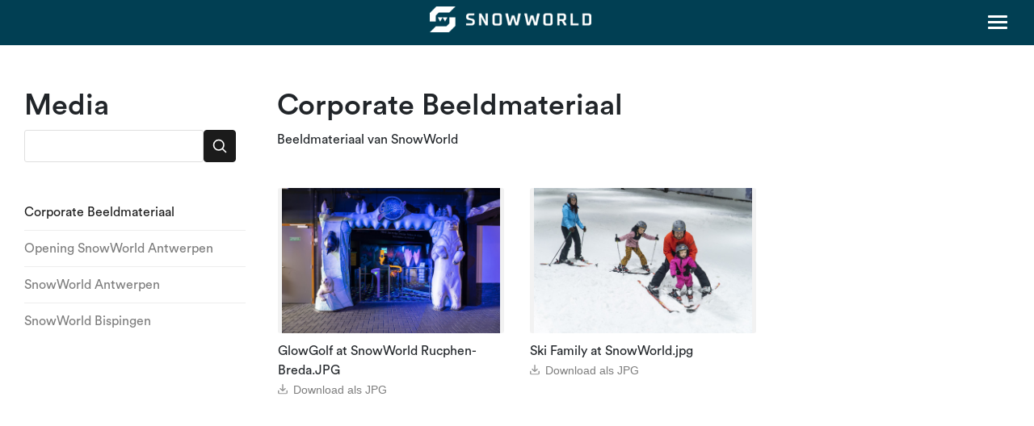

--- FILE ---
content_type: text/html; charset=utf-8
request_url: https://newsroom.snowworld.com/media
body_size: 6296
content:
<!doctype html>
<html lang="nl">
  <head>
    <!-- Required meta tags -->
    <meta charset="utf-8">
    <meta name="viewport" content="width=device-width, initial-scale=1, shrink-to-fit=no">

    
    <base href='https://newsroom.snowworld.com/'>

    
    <!-- Bootstrap CSS -->
    <link href="https://stackpath.bootstrapcdn.com/bootstrap/4.1.3/css/bootstrap.min.css" rel="stylesheet">

    <!-- Loading fonts -->
    <link rel="stylesheet" type="text/css" href="frontend/fonts/fonts.css?av=b49a233">

    <!-- Custom Styles -->
    <link rel="stylesheet" type="text/css" href="frontend/css/styles.css?av=b49a233">

    <style type="text/css">
        .head-main { background-color: #013f53; }    </style>

    <title>SnowWorld</title>

    <script type="application/ld+json">
    {
      "@context" : "https://schema.org",
      "@type" : "WebSite",
      "name" : "SnowWorld",
      "url" : "https://newsroom.snowworld.com/"
    }
    </script>

  </head>
  <body style=''>
  
    
<!-- Main navigation S T A R T   -->
 <header class="container head-main">
  <div class="container navbar box-shadow">
    <div class="d-flex justify-content-between">
              <a href="." class="navbar-brand logo mr-0" style='background-image: url(thumbnail/medium/34/logo-snowworld-rgb-fullwit-liggend.png);'></a>
      
      <a class="nav-button"><span id="nav-icon3"><span></span><span></span><span></span><span></span></span></a>
    </div>
  </div> <!--navbar end-->

  <div class="fixed-top main-menu container">
    <div class="flex-center">
      <ul class="nav">

                
                      <li class="nav-item ">
              <a href="pressreleases">Persberichten</a>
            </li>
          
          
          
          
          
        
          
                      <li class="nav-item active">
              <a href="media">Media</a>
            </li>
          
          
          
          
        
          
          
                      <li class="nav-item ">
              <a href="brand-assets">Huisstijl</a>
            </li>
          
          
          
        
          
          
          
                      <li class="nav-item ">
              <a href="company">Bedrijfsinformatie</a>
            </li>
          
          
                
                <li class="nav-item follow-button">
          <button class="btn btn-outline-light load-into-modal" data-modal-url="company/follow">
            Volg SnowWorld          </button>
        </li>
        
     </ul>
    </div>
  </div> <!--main-menu end-->
</header>
<!-- Main navigation E N D  -->

<!-- main container -->
<div class="container main-container">
    <div class="row">

    <!-- Sidebar -->
    <div class="col-lg-3 pr-lg-4">
        <h1>Media</h1>

        <div class='sidebar-search'>
          <form method='get' action='media'>
            <div class='form-group'>
              <input id='sidebar-media-search' class='form-control' type='text' name='q' value='' />
                          </div>
            <button class="btn btn-dark btn-icon btn-icon-search"></button>
          </form>
        </div>

                  <div class="sidebar-links">
                          <a href="media/216/corporate-beeldmateriaal" class="active">Corporate Beeldmateriaal</a>
                          <a href="media/215/opening-snowworld-antwerpen" class="">Opening SnowWorld Antwerpen</a>
                          <a href="media/213/snowworld-antwerpen" class="">SnowWorld Antwerpen</a>
                          <a href="media/493/snowworld-bispingen" class="">SnowWorld Bispingen</a>
                      </div>
            </div>


    <div class="col-lg-9 mt-lg-0 mt-4">
              <h1 class="hide-md">Corporate Beeldmateriaal</h1>
      
      
              <div class='mb-3'>
          Beeldmateriaal van SnowWorld         </div>
      
      <div class="row mt-lg-5 px-sm-0 px-2 gallery-container">

                        
        
                  
          
          <div class="col-md-4 col-6 px-sm-3 px-2 gallery-card">
                          <div class='asset-preview load-into-modal'
                data-modal-url='media/preview/12497/glowgolf-at-snowworld-rucphen-breda-jpg'
                style='background-image: url(thumbnail/medium/34/assets/216/glowgolf-at-snowworld-rucphen-breda.jpg);'>

                
              </div>
                        <div>GlowGolf at SnowWorld Rucphen-Breda.JPG</div>
            <div class="gallery-card-description"></div>

                          <a href="download/12497/glowgolf-at-snowworld-rucphen-breda-jpg" class="brand-card-download"><img src="frontend/icons/download.svg"> Download als JPG</a>
                        
          </div>

                  
          
          <div class="col-md-4 col-6 px-sm-3 px-2 gallery-card">
                          <div class='asset-preview load-into-modal'
                data-modal-url='media/preview/12496/ski-family-at-snowworld-jpg'
                style='background-image: url(thumbnail/medium/34/assets/216/ski-family-at-snowworld.jpg);'>

                
              </div>
                        <div>Ski Family at SnowWorld.jpg</div>
            <div class="gallery-card-description"></div>

                          <a href="download/12496/ski-family-at-snowworld-jpg" class="brand-card-download"><img src="frontend/icons/download.svg"> Download als JPG</a>
                        
          </div>

        
      </div>
    </div>

  </div>

</div>

<div id='modal-container'>
  <div class="modal simple-modal" role="dialog">
  </div>
</div>


    <!-- Optional JavaScript -->
    <!-- jQuery first, then Popper.js, then Bootstrap JS -->
    <script src="https://code.jquery.com/jquery-3.4.1.min.js" integrity="sha256-CSXorXvZcTkaix6Yvo6HppcZGetbYMGWSFlBw8HfCJo="   crossorigin="anonymous"></script>
    <script src="https://cdnjs.cloudflare.com/ajax/libs/popper.js/1.14.3/umd/popper.min.js"></script>
    <script src="https://stackpath.bootstrapcdn.com/bootstrap/4.1.3/js/bootstrap.min.js"></script>
    <!-- EasyAutocomplete -->
    <script src="frontend/js/main.js?av=b49a233"></script>

      <script>
    $(function () {
      $('[data-toggle="tooltip"]').tooltip()
    });
  </script>

    
  </body>
</html>

--- FILE ---
content_type: text/css
request_url: https://newsroom.snowworld.com/frontend/fonts/fonts.css?av=b49a233
body_size: 1512
content:
/* #### Generated By: http://www.cufonfonts.com #### */

@font-face {
font-family: 'Circular Std Book';
font-style: normal;
font-weight: normal;
src: local('Circular Std Book'), url('CircularStd-Book.woff') format('woff');
}


@font-face {
font-family: 'Circular Std Book Italic';
font-style: normal;
font-weight: normal;
src: local('Circular Std Book Italic'), url('CircularStd-BookItalic.woff') format('woff');
}


@font-face {
font-family: 'Circular Std Medium';
font-style: normal;
font-weight: normal;
src: local('Circular Std Medium'), url('CircularStd-Medium.woff') format('woff');
}


@font-face {
font-family: 'Circular Std Medium Italic';
font-style: normal;
font-weight: normal;
src: local('Circular Std Medium Italic'), url('CircularStd-MediumItalic.woff') format('woff');
}


@font-face {
font-family: 'Circular Std Bold';
font-style: normal;
font-weight: normal;
src: local('Circular Std Bold'), url('CircularStd-Bold.woff') format('woff');
}


@font-face {
font-family: 'Circular Std Bold Italic';
font-style: normal;
font-weight: normal;
src: local('Circular Std Bold Italic'), url('CircularStd-BoldItalic.woff') format('woff');
}


@font-face {
font-family: 'Circular Std Black';
font-style: normal;
font-weight: normal;
src: local('Circular Std Black'), url('CircularStd-Black.woff') format('woff');
}


@font-face {
font-family: 'Circular Std Black Italic';
font-style: normal;
font-weight: normal;
src: local('Circular Std Black Italic'), url('CircularStd-BlackItalic.woff') format('woff');
}

--- FILE ---
content_type: text/css
request_url: https://newsroom.snowworld.com/frontend/css/styles.css?av=b49a233
body_size: 28385
content:
body {
  font-family: "Circular Std Book";
  background-color: #fff;
  text-rendering: optimizeLegibility;
  -webkit-font-smoothing: antialiased;
  font-weight: 400;
  line-height: 1.5;
}

html, body {
  height: 100%;
}

.container {
  max-width: 1250px;
}

.height-auto {
  height: auto;
}

span, p, a, .arial {
  font-family: arial;
  line-height: 1.5;
}

.btn {
  box-shadow: none !important;
}

strong {
  font-weight: 700 !important;
}

a.color-regular {
  color: #1B1B1B !important;
}

a.no-underline {
  text-decoration: none !important;
}

.navbar-brand {
  display: inline-block;
  position: relative;
  z-index: 2000;
  color: #ffffff;
  font-weight: 20px;
}
.navbar-brand.logo {
  background-repeat: no-repeat;
  background-size: contain;
  width: 200px;
  height: 40px;
}
.navbar-brand img {
  pointer-events: auto !important;
}
.navbar-brand:hover {
  color: #ffffff;
}

.main-menu .nav-item {
  margin: 0px 25px !important;
  font-weight: 300;
}
.main-menu .nav-item:last-child {
  margin-right: 0px !important;
}
.main-menu .nav-item a {
  color: #FFFFFF;
  font-size: 15px;
  font-family: "Circular Std Book", arial, sans-serif !important;
  text-decoration: none !important;
}
@media (min-width: 1280px) {
  .main-menu .nav-item.active, .main-menu .nav-item:hover {
    position: relative;
  }
  .main-menu .nav-item.active:not(.follow-button):after, .main-menu .nav-item:hover:not(.follow-button):after {
    content: " ";
    width: 45px;
    height: 2px;
    border-radius: 50px;
    background-color: #ffffff;
    position: absolute;
    top: 31px;
    left: 50%;
    margin-left: -22.5px;
  }
}

.head-main {
  background-color: #1B1B1B;
  position: fixed;
  padding: 9.5px 0;
  top: 0px;
  z-index: 150;
  min-width: 100%;
}

@media (min-width: 1280px) {
  .main-menu {
    text-align: right;
    margin-top: 18px;
  }
  .main-menu .icon-sm {
    display: none;
  }
  .main-menu .flex-center {
    text-align: right;
    display: inline-block;
  }
  .main-menu .nav {
    display: inline-block;
  }
  .main-menu .nav .nav-item {
    display: inline-block;
    margin: 0px 15px;
    font-weight: 300;
  }
  .main-menu .nav .nav-item a {
    line-height: 38px;
  }
  .main-menu .nav .nav-item:last-child {
    margin-right: 0px;
  }
}
@media (min-width: 1200px) and (max-width: 1320px) {
  .head-main .box-shadow, .head-main .d-flex {
    padding-left: 0px;
  }
}
@media (max-width: 1280px) {
  .hide-on-min {
    display: none !important;
  }
  .head-main {
    padding: 0px;
  }
  .d-flex {
    margin: 0 auto;
  }
  .flex-center {
    background-color: rgba(27, 27, 27, 0.95);
    padding-bottom: 35px;
    padding-top: 90px;
    display: block;
  }
  .flex-center .nav {
    padding-left: 0px !important;
  }
  .flex-center .nav .nav-item {
    margin-left: 0px !important;
  }
  .flex-center .nav-item {
    text-align: center;
  }
  .flex-center .nav-item a {
    color: rgb(53, 50, 50);
  }
  .flex-center .nav-item a:after {
    content: none !important;
  }
  .nav-button {
    width: 35px;
    position: absolute !important;
    right: 4px !important;
    top: 7px !important;
  }
  .main-menu {
    width: 100%;
    height: 100%;
    opacity: 0;
    visibility: hidden;
  }
  .nav-open .main-menu {
    opacity: 1;
    visibility: visible;
    background: rgba(255, 255, 255, 0.55);
  }
  .main-menu .nav li a {
    color: #ffffff;
    font-size: 16px;
    text-decoration: none;
  }
  .main-menu .nav {
    display: block;
    text-align: left;
    padding-left: 20px;
  }
  .main-menu .nav-item {
    margin-bottom: 15px !important;
    width: 100% !important;
  }
  .main-menu .nav-item.mr-3 {
    margin-right: 0px !important;
  }
  .main-menu .nav li {
    opacity: 0;
    padding: 0px;
    margin: 0px;
    -webkit-transform: translateY(-40px);
    transform: translateY(-40px);
    animation-timing-function: cubic-bezier(0.45, 0.005, 0, 1);
  }
  .nav-open .main-menu .nav li {
    opacity: 1;
    -webkit-transform: translateY(0px);
    transform: translateY(0px);
    -webkit-transition: -webkit-transform 0.2s, opacity 0.2s;
    transition: transform 0.2s, opacity 0.2s;
  }
  .nav-button {
    position: relative;
    z-index: 1111;
    height: 42px;
    display: block;
    width: 50px;
    padding: 12px;
  }
  .nav-button #nav-icon3 {
    width: 24px;
    height: 22px;
    display: inline-block;
    position: relative;
    -webkit-transform: rotate(0deg);
    -moz-transform: rotate(0deg);
    -o-transform: rotate(0deg);
    transform: rotate(0deg);
    -webkit-transition: 0.5s ease-in-out;
    -moz-transition: 0.5s ease-in-out;
    -o-transition: 0.5s ease-in-out;
    transition: 0.5s ease-in-out;
    cursor: pointer;
  }
  .nav-button #nav-icon3 span {
    display: block;
    position: absolute;
    height: 3px;
    border-radius: 100px;
    width: 100%;
    background: #ffffff;
    border-radius: 9px;
    opacity: 1;
    left: 0;
    -webkit-transform: rotate(0deg);
    -moz-transform: rotate(0deg);
    -o-transform: rotate(0deg);
    transform: rotate(0deg);
    -webkit-transition: 0.25s ease-in-out;
    -moz-transition: 0.25s ease-in-out;
    -o-transition: 0.25s ease-in-out;
    transition: 0.25s ease-in-out;
  }
  .nav-button #nav-icon3 span:nth-child(1) {
    top: 0;
  }
  .nav-button #nav-icon3 span:nth-child(2), #nav-icon3 span:nth-child(3) {
    top: 7px;
  }
  .nav-button #nav-icon3 span:nth-child(4) {
    top: 14px;
  }
  .nav-open #nav-icon3 span:nth-child(1) {
    top: 9px;
    width: 0;
    left: 50%;
  }
  .nav-open #nav-icon3 span:nth-child(2) {
    -webkit-transform: rotate(45deg);
    -moz-transform: rotate(45deg);
    -o-transform: rotate(45deg);
    transform: rotate(45deg);
  }
  .nav-open #nav-icon3 span:nth-child(3) {
    -webkit-transform: rotate(-45deg);
    -moz-transform: rotate(-45deg);
    -o-transform: rotate(-45deg);
    transform: rotate(-45deg);
  }
  .nav-open #nav-icon3 span:nth-child(4) {
    top: 9px;
    width: 0;
    left: 50%;
  }
  .fixed-top {
    min-width: 100% !important;
    margin: 0px !important;
    padding: 0px !important;
  }
}
@media (max-width: 580px) {
  .nav-button {
    right: 10px !important;
  }
  .head-main .box-shadow, .head-main .d-flex {
    padding-left: 0px;
    padding-right: 0px;
  }
}
.color-white, a.color-white:hover {
  color: #ffffff;
}

.color-light, a.color-light:hover {
  color: #7D7D7D;
}

.color-dark, a.color-dark:hover {
  color: #1B1B1B;
}

.btn-lg {
  font-size: 16px;
  border-radius: 5px;
  padding: 12px 18px;
}

.btn-sm {
  font-size: 12px;
  padding: 10px 15px 8px;
}

.btn-icon {
  background-size: 1.3rem;
  width: 2.5rem;
  background-position: center;
  background-repeat: no-repeat;
}
.btn-icon.btn-icon-search {
  background-image: url(../../frontend/icons/search.svg);
}
.btn-icon.btn-icon-clear {
  background-size: 1.5rem;
  background-image: url(../../frontend/icons/clear.svg);
}

.btn-outline-dark {
  color: #7D7D7D;
  background-color: #fff;
  border-color: #DFDFDF;
}
.btn-outline-dark:hover, .btn-outline-dark:focus, .btn-outline-dark:active {
  background-color: #d4d4d4;
  border-color: #bbbbbb;
  color: #7D7D7D;
}

.btn-outline-light:hover, .btn-outline-light:active, .btn-outline-light:focus {
  background-color: #FFFFFF;
  color: #1B1B1B !important;
}

.btn-light {
  color: #1B1B1B;
  background-color: #EDEDED;
  border: 1px solid #D4D4D4;
}
.btn-light:hover, .btn-light:focus, .btn-light:active {
  background-color: #d4d4d4;
  border-color: #bbbbbb;
}

.btn-dark {
  background-color: #1B1B1B;
  border-color: #1B1B1B;
  color: #fff !important;
}
.btn-dark:hover, .btn-dark:focus, .btn-dark:active {
  background-color: #181818;
  border-color: #181818;
}

h1, h2, h3 {
  font-weight: 500;
  font-family: "Circular Std Medium", sans-serif;
}

h1 {
  font-size: 36px;
}
@media (max-width: 600px) {
  h1 {
    font-size: 26px;
  }
}

h2 {
  font-size: 24px;
}
@media (max-width: 600px) {
  h2 {
    font-size: 22px;
  }
}

h3 {
  font-size: 18px;
  line-height: 1.5;
}

h5 {
  font-size: 18px;
  font-weight: normal;
  line-height: 1.4;
}

h6 {
  font-size: 14px;
  margin-bottom: 8px;
}

.sub-title {
  font-size: 24px;
}

.base-font {
  font-family: "Circular Std Book", sans-serif;
}

.no-decoration {
  text-decoration: none !important;
}

.text-sm {
  font-size: 14px !important;
}

.featured-post {
  min-height: 420px;
  border-radius: 5px;
  background-color: #1b1b1b;
  padding: 30px 40px 60px;
  position: relative;
  overflow: hidden;
}
.featured-post .featured-post-background {
  background-size: cover;
  background-position: center;
  background-repeat: no-repeat;
  position: absolute;
  left: 0;
  top: 0;
  width: 100%;
  height: 100%;
  opacity: 0.8;
}
@media (max-width: 600px) {
  .featured-post {
    min-height: 380px;
  }
}
.featured-post-date, .featured-post-title {
  text-shadow: 2px 3px 5px rgba(0, 0, 0, 0.4);
}
.featured-post-date {
  position: relative;
  font-size: 14px;
  color: #ffffff;
  margin-bottom: 12px;
}
.featured-post-title {
  position: relative;
  max-width: 475px;
}
.featured-post-btn {
  position: absolute;
  bottom: 40px;
}
.featured-post-video-icon {
  background-size: contain;
  background-position: center;
  background-repeat: no-repeat;
  background-image: url(../../frontend/icons/icon-video-light.png);
  position: absolute;
  top: 20px;
  right: 20px;
  width: 2rem;
  height: 2rem;
}

.post-loop.list-view .post-card-img-wrapper {
  display: none;
}
.post-loop.list-view .post-card-text a {
  font-weight: 700;
}
.post-loop.list-view .post-card-video-icon {
  background-size: contain;
  background-position: center;
  background-repeat: no-repeat;
  background-image: url(../../frontend/icons/icon-video-dark.png);
  display: inline-block;
  position: relative;
  top: 3px;
  height: 1.3rem;
  width: 1.3rem;
  right: auto;
  margin-right: 10px;
}
.post-loop.list-view .post-card-video-icon img {
  height: 1.5rem;
}

.post-card {
  transition: 0.8s;
  margin-bottom: 30px;
}
.post-card a {
  position: relative;
  display: block;
}
.post-card:hover {
  opacity: 0.9;
}
.post-card-img {
  background-size: cover;
  background-position: center;
  background-repeat: no-repeat;
  margin-bottom: 15px;
  border-radius: 3px;
  overflow: hidden;
  height: 150px;
  background-color: #eeeeee;
}
.post-card-img.blank {
  background-size: contain;
  background-size: 50%;
}
.post-card-video-icon {
  background-size: contain;
  background-position: center;
  background-repeat: no-repeat;
  background-image: url(../../frontend/icons/icon-video-light.png);
  position: absolute;
  top: 10px;
  right: 10px;
  width: 2rem;
  height: 2rem;
}
.post-card-video-icon img {
  height: 2rem;
}
.post-card-text .post-card-video-icon {
  display: none;
}
@media (max-width: 575px) {
  .post-card-img {
    display: inline-block;
    width: 100%;
    vertical-align: top;
  }
  .post-card-text {
    padding-left: 10px;
    vertical-align: top;
    display: inline-block;
  }
  .post-card-text .post-card-date {
    font-size: 12px;
  }
  .post-card-text h3 {
    font-size: 14px;
  }
}

.card-header-plain {
  color: #7D7D7D;
  font-weight: 400;
}

.sidebar-collapse .card {
  border-color: #DFDFDF;
}
.sidebar-collapse .card-header {
  background-color: transparent;
  padding: 14px;
  border-bottom: none;
}
.sidebar-collapse .btn-link {
  color: #7D7D7D;
  text-decoration: none;
  position: relative;
  width: 100%;
  text-align: left;
}
.sidebar-collapse .btn-link:hover, .sidebar-collapse .btn-link:focus {
  color: #1B1B1B;
}
.sidebar-collapse .btn-link:after {
  content: url("../icons/arrow-down.svg");
  float: right;
}
.sidebar-collapse .btn-link.collapsed:after {
  transform: rotate(270deg);
}
.sidebar-collapse .card-body {
  padding: 0px 25px 20px;
}

.sidebar-search form {
  display: flex;
  gap: 10px;
}
.sidebar-search form .form-group {
  display: flex;
  margin: 0;
}
.sidebar-search form .form-group input + .btn {
  margin-left: -3px;
  border-top-left-radius: 0;
  border-bottom-left-radius: 0;
  z-index: 2;
}
.sidebar-search input {
  flex: 1 1 auto;
}
.sidebar-search button {
  flex: 0 0 auto;
}

.sidebar-links {
  margin-top: 50px;
}
@media (max-width: 992px) {
  .sidebar-links {
    margin-top: 25px;
    margin-bottom: 20px;
  }
}
.sidebar-links a {
  font-family: "Circular Std Book", sans-serif;
  color: #7D7D7D;
  display: block;
  padding-bottom: 10px;
  margin-bottom: 10px;
  border-bottom: 1px solid #eee;
}
.sidebar-links a:last-child {
  border-bottom: 0;
}
.sidebar-links a.active {
  color: #1B1B1B;
}
.sidebar-links-collapse {
  border-top: 1px solid #E8E8E8;
  border-bottom: 1px solid #E8E8E8;
  margin: 15px 0;
  padding-bottom: 5px;
}
.sidebar-links-collapse .card {
  border: none;
}
.sidebar-links-collapse .card-header {
  padding: 0px;
}
.sidebar-links-collapse .card-header .btn {
  padding-left: 0px;
}
.sidebar-links-collapse .card-body {
  padding: 10px 0;
}
.sidebar-links-collapse .card .list-unstyled {
  border-left: 2px solid #E8E8E8;
  padding-left: 15px;
}
.sidebar-links-collapse .card .list-unstyled li {
  margin-bottom: 10px;
  color: #7D7D7D;
}
.sidebar-links-collapse .card .list-unstyled li.active a {
  color: #1B1B1B;
}

.brand-links a {
  display: block;
  border-bottom: 1px solid #E8E8E8;
  padding: 10px 0;
  text-decoration: none;
}
.brand-links a:hover {
  color: #1B1B1B;
}
@media (max-width: 600px) {
  .brand-links a {
    display: inline-block;
    padding: 0px;
    margin-right: 15px;
    border: none;
    margin-bottom: 10px;
    position: relative;
  }
  .brand-links a.active:after {
    content: " ";
    width: 20px;
    height: 2px;
    position: absolute;
    bottom: -8px;
    left: 32%;
    background-color: #1B1B1B;
  }
}
.brand-links a:last-child {
  border: none;
}

#sidebar-collapse .contact-card + h5 {
  border-top: 1px dashed #DFDFDF;
  padding-top: 25px;
  margin-top: 20px;
}

.contact-card {
  margin: 15px 0;
  display: flex;
  gap: 12px;
}
.contact-card-img {
  background-size: cover;
  background-position: center;
  background-repeat: no-repeat;
  flex: 0 0 40px;
  height: 40px;
  border-radius: 100%;
  display: inline-block;
  vertical-align: top;
}
.contact-card-text {
  vertical-align: top;
  flex: 1 1 auto;
  overflow: hidden;
}
.contact-card-text h5 {
  font-size: 16px;
}
.contact-card-text h6 {
  margin-bottom: 6px;
  font-weight: normal;
  font-family: "arial";
  font-size: 13px;
  overflow: hidden;
  white-space: nowrap;
  text-overflow: ellipsis;
  display: block;
}
.contact-card-text-name {
  color: #303030;
}
.contact-card-text-title {
  color: #7D7D7D;
}
.contact-card-text-email {
  color: #1B1B1B;
}
.contact-card-text a {
  color: #1B1B1B;
}

#sidebar-contact {
  position: relative;
}
#sidebar-contact .form-control, #sidebar-contact button {
  margin-top: 10px;
}
#sidebar-contact.sbf-loading {
  opacity: 0.5;
}
#sidebar-contact .contact-phone-btn {
  width: 30px;
  height: 30px;
  background-color: #1B1B1B;
  border-radius: 50px;
  text-align: center;
  padding: 0px;
  transform: rotate(-90deg);
  position: absolute;
  right: 6px;
  bottom: 5px;
  box-sizing: border-box;
}

.form-control {
  border-color: #DFDFDF;
  height: 40px;
  border-radius: 3px;
}
.form-control-lg {
  height: 50px;
  font-size: 16px;
}

.single-fetured-img {
  width: 100%;
  height: auto;
  border-radius: 5px;
  margin-bottom: 35px;
}

.content p {
  font-size: 18px;
  margin-bottom: 1rem;
}
.content h3 {
  font-size: 24px;
}
.content blockquote {
  padding: 0.2rem 0 0.2rem 1rem;
  border-left: 3px solid #f7941d;
}

#article-attachments .attachment {
  display: flex;
}
#article-attachments .attachment .icon {
  flex: 0 0 50px;
  height: 50px;
  width: 50px;
  background-image: url(../../frontend/icons/placeholder-blanco.svg);
  background-size: cover;
  background-position: center;
  background-repeat: no-repeat;
}
#article-attachments .attachment .icon.external-link {
  background-image: url(../../frontend/icons/external-link.svg);
  background-size: 60%;
}
#article-attachments .attachment .details {
  flex: 1 1 auto;
}
#article-attachments .attachment .details .download {
  color: #f7941d;
}
#article-attachments .attachment .details .link {
  line-height: 50px;
  color: #000;
}
#article-attachments .attachment .details .link:hover {
  color: #f7941d;
}

.company-content {
  font-size: 16px;
  font-family: Arial, sans-serif;
}
.company-content p {
  color: #303030;
  margin-bottom: 30px;
}

.company-card {
  border: 1px solid #DFDFDF;
  border-radius: 5px;
  padding: 20px 2px 2px 2px;
  margin-bottom: 30px;
}
.company-card h5 {
  font-size: 16px;
  margin-bottom: 10px;
  color: #7D7D7D;
}
.company-card p, .company-card a {
  font-size: 13px;
  color: #1B1B1B;
  line-height: 22px;
}
.company-card .location {
  background-size: cover;
  background-position: center;
  background-repeat: no-repeat;
  border-radius: 3px;
  margin-top: 15px;
  width: 100%;
  height: 270px;
  display: block;
}
.company-card h5, .company-card p, .company-card a {
  padding: 0 20px;
}

.main-container {
  padding-top: 110px;
  padding-bottom: 150px;
}
@media (max-width: 1000px) {
  .main-container {
    padding-top: 90px;
    padding-bottom: 50px;
  }
}

.gallery-container img {
  border-radius: 3px;
}

.gallery-card {
  cursor: pointer;
  margin-bottom: 35px;
}
.gallery-card h5 {
  font-family: Arial;
  font-weight: 600;
  font-size: 14px;
}
@media (max-width: 768px) {
  .gallery-card h5 {
    display: none;
  }
}
.gallery-card .gallery-card-description {
  font-size: 14px;
  color: #7D7D7D;
}
@media (max-width: 768px) {
  .gallery-card {
    margin-bottom: 10px;
  }
}
.gallery-card .asset-preview {
  background-size: contain;
  background-position: center;
  background-repeat: no-repeat;
  max-width: 100%;
  height: 180px;
  margin-bottom: 10px;
  position: relative;
  border-radius: 3px;
  background-color: #f2f2f2;
}
.gallery-card .asset-preview.asset-folder {
  background-size: 30%;
  border: 1px solid #DFDFDF;
  background-color: #fff;
  background-image: url(../../frontend/icons/placeholder-folder.svg);
}
.gallery-card .asset-preview.asset-folder.with-cover {
  background-size: cover;
  position: relative;
}
.gallery-card .asset-preview.asset-folder.with-cover::before {
  display: block;
  content: "";
  background: url(../../frontend/icons/placeholder-folder.svg) center/30% no-repeat rgba(0, 0, 0, 0.5);
  position: absolute;
  top: 0;
  right: 0;
  left: 0;
  bottom: 0;
}
.gallery-card .asset-preview.extension {
  background-size: 70%;
  border: 1px solid #DFDFDF;
  background-color: #fff;
}
.gallery-card .asset-preview.extension-pdf {
  background-image: url(../../frontend/icons/placeholder-pdf.svg);
}
.gallery-card .asset-preview.extension-eps {
  background-image: url(../../frontend/icons/placeholder-eps.svg);
}
.gallery-card .asset-preview.extension-ai {
  background-image: url(../../frontend/icons/placeholder-ai.svg);
}
.gallery-card .asset-preview.extension-svg {
  background-image: url(../../frontend/icons/placeholder-svg.svg);
}

.brand-card {
  margin-bottom: 30px;
}
.brand-card h5 {
  margin-bottom: 5px;
}
.brand-card-download {
  color: #7D7D7D;
  font-family: arial;
  font-size: 14px;
  text-overflow: ellipsis;
  overflow: hidden;
  white-space: nowrap;
}
.brand-card-download:hover, .brand-card-download:active {
  color: #1B1B1B;
  text-decoration: none;
}
.brand-card-download:hover img, .brand-card-download:active img {
  opacity: 1;
}
.brand-card-download img {
  opacity: 0.4;
  width: 12px;
  margin-bottom: 4px;
  margin-right: 3px;
}

.gallery-modal .modal-lg {
  max-width: 900px;
}
.gallery-modal .btn-outline-dark {
  color: #1B1B1B;
  border-color: #1B1B1B;
}
.gallery-modal .btn-outline-dark:hover, .gallery-modal .btn-outline-dark:active, .gallery-modal .btn-outline-dark:focus {
  background-color: #1B1B1B;
  color: #fff;
}
.gallery-modal-img {
  margin-bottom: 20px;
}
.gallery-modal-body {
  padding: 20px;
}

.follow-modal .modal-lg {
  max-width: 550px;
}
.follow-modal-content {
  border-radius: 0px;
  border: none;
}
.follow-modal-body {
  padding: 35px 40px 30px;
}
.follow-modal .close-modal {
  right: 25px;
  top: 25px;
  background-color: transparent;
}
.follow-modal small {
  color: #7D7D7D;
  font-family: Arial, Helvetica, sans-serif;
}

.modal-dialog {
  min-height: calc(100vh - 60px);
  display: flex;
  flex-direction: column;
  justify-content: center;
  overflow: visible;
}
@media (max-width: 768px) {
  .modal-dialog {
    min-height: calc(100vh - 20px);
  }
}

.close-modal {
  position: absolute;
  right: -30px;
  top: -30px;
  width: 30px;
  cursor: pointer;
}
@media (max-width: 900px) {
  .close-modal {
    background-color: rgba(0, 0, 0, 0.3);
    right: 10px;
    top: 10px;
    border-radius: 50px;
  }
}

.modal-backdrop {
  background-color: #000;
  opacity: 0.7 !important;
}

@media (max-width: 992px) {
  .text-left-md {
    text-align: left !important;
  }
  .hide-md {
    display: none;
  }
}
@media (max-width: 600px) {
  .sm-block {
    display: block !important;
    width: 100%;
  }
}
.asset-preview-square:before {
  content: "";
  display: block;
  padding-top: 100%;
}
.asset-preview-square .preview {
  display: block;
  background-size: cover;
  background-position: center;
  background-repeat: no-repeat;
  position: relative;
  top: -100%;
  height: 100%;
  background-color: #f2f2f2;
}
.asset-preview-square .preview.extension {
  border: 1px solid #DFDFDF;
  background-color: #fff;
}
.asset-preview-square .preview.extension-pdf {
  background-image: url(../../frontend/icons/placeholder-pdf.svg);
}
.asset-preview-square .preview.extension-eps {
  background-image: url(../../frontend/icons/placeholder-eps.svg);
}
.asset-preview-square .preview.extension-ai {
  background-image: url(../../frontend/icons/placeholder-ai.svg);
}
.asset-preview-square .preview.extension-svg {
  background-image: url(../../frontend/icons/placeholder-svg.svg);
}

.load-into-modal {
  cursor: pointer;
}

#social-media-collapse a {
  background-size: cover;
  background-position: center;
  background-repeat: no-repeat;
  display: inline-block;
  border: 1px solid #aaa;
  width: 38px;
  height: 38px;
  margin-right: 7px;
  text-indent: -999px;
  white-space: no-wrap;
  overflow: hidden;
  border-radius: 50%;
  background-size: 60%;
}
#social-media-collapse a.social-x {
  background-image: url(../../icons-social/icon-social-x.png);
}
#social-media-collapse a.social-facebook {
  background-image: url(../../icons-social/icon-social-facebook.png);
}
#social-media-collapse a.social-linkedin {
  background-image: url(../../icons-social/icon-social-linkedin.png);
}
#social-media-collapse a.social-bluesky {
  background-image: url(../../icons-social/icon-social-bluesky.png);
}
#social-media-collapse a.social-youtube {
  background-image: url(../../icons-social/icon-social-youtube.png);
}
#social-media-collapse a.social-instagram {
  background-image: url(../../icons-social/icon-social-instagram.png);
}
#social-media-collapse a:last-child {
  margin-right: 0;
}

.preview-video-icon {
  background-size: contain;
  background-position: center;
  background-repeat: no-repeat;
  background-image: url(../../frontend/icons/icon-video-light.png);
  width: 30%;
  height: 30%;
  position: absolute;
  top: 35%;
  left: 35%;
}

#extrapage .block-image {
  background-size: cover;
  background-repeat: no-repeat;
  background-position: center center;
  margin-bottom: 30px;
  border-radius: 5px;
}
#extrapage h2 {
  margin-bottom: 30px;
}
#extrapage .content-block {
  margin-top: 30px;
}
#extrapage.extrapage-subnavigation .block-image {
  height: 300px;
}
@media (min-width: 992px) {
  #extrapage.extrapage-subnavigation .extrapage-navigation {
    position: fixed;
    width: 260px;
  }
  #extrapage.extrapage-subnavigation .main-content-block h2:first-child {
    margin-top: 11px;
    margin-bottom: 55px;
  }
}
#extrapage.extrapage-grid .block-image {
  height: 240px;
}
@media (min-width: 600px) {
  #extrapage.extrapage-grid .block-image {
    height: 340px;
  }
}
#extrapage.extrapage-article .block-image {
  height: 240px;
  display: flex;
  align-items: center;
  justify-content: center;
}
#extrapage.extrapage-article .block-image h1 {
  color: #fff;
  text-shadow: 0 2px 4px rgba(0, 0, 0, 0.4);
}
@media (min-width: 600px) {
  #extrapage.extrapage-article .block-image {
    height: 360px;
  }
}

.form-check.is-invalid ~ .invalid-feedback {
  display: block;
}

#press-search {
  display: flex;
  justify-content: flex-end;
}
#press-search button {
  margin-left: 20px;
}

.homepage-video {
  border-radius: 5px;
  overflow: hidden;
}

.pagination-wrapper {
  display: flex;
  align-items: center;
  justify-content: space-between;
  flex-direction: column;
}
@media (min-width: 600px) {
  .pagination-wrapper {
    flex-direction: row;
  }
}
.pagination-wrapper .pagination-showing {
  margin-bottom: 10px;
  color: #888;
}
@media (min-width: 600px) {
  .pagination-wrapper .pagination-showing {
    margin-bottom: 0;
  }
}
.pagination-wrapper .pagination-nav {
  display: flex;
  border-radius: 3px;
}
.pagination-wrapper .pagination-nav .pagination-link {
  color: #000;
  display: inline-flex;
  margin: 4px;
  align-items: center;
  justify-content: center;
  text-decoration: none;
  width: 36px;
  height: 36px;
  text-align: center;
  background-repeat: no-repeat;
  background-position: center center;
  background-size: 7px;
  border-radius: 3px;
  background-color: #eee;
}
@media (min-width: 600px) {
  .pagination-wrapper .pagination-nav .pagination-link {
    width: 40px;
    height: 40px;
    margin: 5px;
  }
}
.pagination-wrapper .pagination-nav .pagination-link-active {
  background-color: #444;
  color: #fff !important;
}
.pagination-wrapper .pagination-nav .pagination-link-previous {
  background-image: url(../../frontend/icons/nav-left.svg);
}
.pagination-wrapper .pagination-nav .pagination-link-next {
  background-image: url(../../frontend/icons/nav-right.svg);
}
.pagination-wrapper .pagination-nav .pagination-link-dots {
  background-image: url(../../frontend/icons/nav-dots.svg);
  background-size: 10px;
  background-color: transparent;
}

#clear-search-input {
  color: #666;
  text-decoration: none;
  display: inline-flex;
  background: #f2f2f2;
  border-radius: 3px;
  margin-top: 15px;
  border: 1px solid #ddd;
  align-items: center;
}
#clear-search-input > div {
  border-left: 1px solid #ddd;
  padding: 5px 13px;
  font-size: 0.8rem;
}
#clear-search-input > div:first-child {
  border-left: 0;
  font-size: 1.3rem;
}

.social-share a {
  display: inline-block;
  width: 28px;
  height: 28px;
  background: url(../../frontend/icons/share-facebook.svg) center/contain no-repeat;
  margin-right: 6px;
  cursor: pointer;
  opacity: 0.6;
  transition: opacity 300ms ease-in-out;
}
.social-share a:hover {
  opacity: 1;
}
.social-share a:last-child {
  margin-right: 0;
}
.social-share a.social-share-x {
  background-image: url(../../frontend/icons/share-x.svg);
}
.social-share a.social-share-linkedin {
  background-image: url(../../frontend/icons/share-linkedin.svg);
}
.social-share a.social-share-bluesky {
  background-image: url(../../frontend/icons/share-bluesky.svg);
}
.social-share a.social-share-url {
  background-image: url(../../frontend/icons/share-url.svg);
}

.zenith-root {
  padding: 0 !important;
}

#assets-breadcrumbs a {
  text-decoration: underline;
  color: #1B1B1B;
  font-size: 14px;
}

.card-body.card-body-calendar-events {
  padding: 10px;
}

.calendar-event {
  display: flex;
  align-items: center;
  text-decoration: none;
  color: #1B1B1B;
  gap: 15px;
  padding: 10px 5px;
  margin: 10px 0;
  background: #fafafb;
  border-radius: 5px;
}
.calendar-event:first-child {
  margin-top: 0;
}
.calendar-event:last-child {
  margin-bottom: 0;
}
.calendar-event:hover {
  background: #f2f2f3;
  cursor: pointer;
  text-decoration: none;
  color: #1B1B1B;
}
.calendar-event .calendar-event-timestamp {
  flex: 0 0 50px;
  display: flex;
  flex-direction: column;
  align-items: center;
}
.calendar-event .calendar-event-day {
  font-weight: bold;
  font-size: 20px;
}
.calendar-event .calendar-event-month {
  text-transform: uppercase;
  opacity: 0.35;
}
.calendar-event .calendar-event-time {
  text-transform: uppercase;
  opacity: 0.35;
  font-size: 14px;
}

.mx-auto {
  margin-left: auto;
  margin-right: auto;
  display: block;
}

#sidebar-media-search:focus {
  outline: none;
  box-shadow: none;
}


--- FILE ---
content_type: application/javascript
request_url: https://newsroom.snowworld.com/frontend/js/main.js?av=b49a233
body_size: 2205
content:
$( document ).ready(function() {

	// Toggle for the main menu on header
	$('.nav-button').click(function(){
		$('body').toggleClass('nav-open');
	});


	// Modals

	// empty modal when closing (prevents video from playing in background for example)
	$('#modal-container .modal').on('hidden.bs.modal', function () {
	  $('#modal-container .modal').empty();
	});

	let modal_loading = false;
	let loadIntoModals = function() {
		$('.load-into-modal')
		.filter(function( index ) {
			return !$(this).attr('data-modal-active');
		})
		.attr('data-modal-active', 1)
		.on('click',function(event) {
			event.preventDefault();

			if (modal_loading) {
				return;
			}
			
			modal_loading = true;

			let url = $(event.target).attr('data-modal-url') || $(event.target).closest('[data-modal-url]').attr('data-modal-url');
			let modal_container = $('#modal-container .modal');
			let postForm = $(event.target).attr('data-modal-postform') || $(event.target).closest('[data-modal-url]').attr('data-modal-postform');
			let form = $(event.target).closest('form');
			let data = form.length && postForm ? $(form[0]).serializeArray() : '';

			modal_container.load(url, data, function() {
				modal_container.modal('show');
				modal_container.find('.modal-content').css({ opacity: 0, top: '-20vh' }).animate({ opacity: 1, top: "0vh" }, 300);
				$(window).trigger('modal_loaded');
				modal_loading = false;
			});

			modal_container.find('.modal-content').css('opacity', 1).animate({ opacity: 0 }, 150);
		});
	}
	$(window).on('modal_loaded', loadIntoModals);
	loadIntoModals();

	let sidebarFormLoading = false;
	$('#sidebar-contact').on('submit', function(event) {
		event.preventDefault();
		if (!sidebarFormLoading) {
			sidebarFormLoading = true;
			const form = $(this);
			form.addClass('sbf-loading');
			form.load(form.attr('action'), form.serializeArray(), function() { 
				sidebarFormLoading = false;
				form.removeClass('sbf-loading');
			});
		}
	});


	var backlinks = function() {
		$('a.back-link')
			.attr('href', document.referrer)
			.off('click')
			.on('click', function(event) {
				history.back();
				return false;
			});
	}
	$(window).on('modal_loaded', backlinks);
	backlinks();
});

--- FILE ---
content_type: image/svg+xml
request_url: https://newsroom.snowworld.com/frontend/icons/download.svg
body_size: 539
content:
<svg xmlns="http://www.w3.org/2000/svg" width="17.91" height="20" viewBox="0 0 17.91 20"><path d="M16.791,20H1.12A1.116,1.116,0,0,1,0,18.889V13.333a1.12,1.12,0,0,1,2.239,0v4.445H15.672V13.333a1.119,1.119,0,0,1,2.238,0v5.557A1.116,1.116,0,0,1,16.791,20ZM8.955,14.444a1.133,1.133,0,0,1-.792-.325L3.686,9.675a1.1,1.1,0,0,1,0-1.571,1.124,1.124,0,0,1,1.582,0l2.567,2.548V1.111a1.12,1.12,0,0,1,2.239,0v9.54L12.641,8.1a1.127,1.127,0,0,1,1.583,0,1.1,1.1,0,0,1,0,1.571L9.748,14.119a1.134,1.134,0,0,1-.365.24A1.111,1.111,0,0,1,8.955,14.444Z"/></svg>